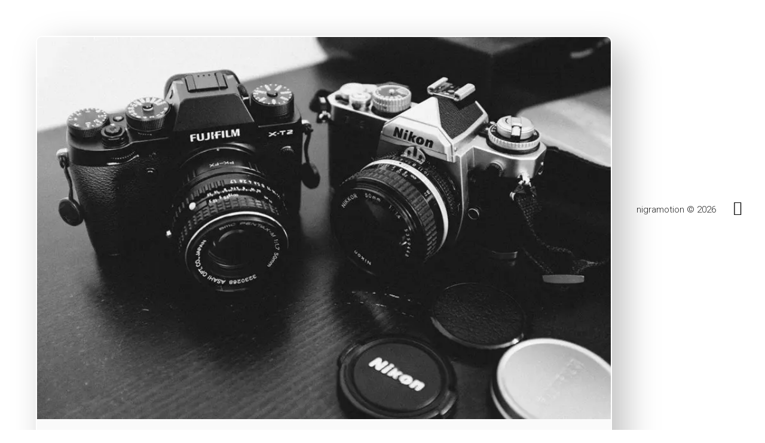

--- FILE ---
content_type: text/html; charset=UTF-8
request_url: https://nigramotion.tw/tag/pentax-m-50mm-f1-7/
body_size: 7850
content:


<!doctype html>
<html lang="zh-TW" class="no-js">
	<head>
		<meta charset="UTF-8">
        <meta name="viewport" content="width=device-width, initial-scale=1, minimum-scale=1, maximum-scale=1" />
		<meta name="description" content="未來是無限透光的極致！">
        <link rel="pingback" href="https://nigramotion.tw/xmlrpc.php" />		
		<meta name='robots' content='index, follow, max-image-preview:large, max-snippet:-1, max-video-preview:-1' />

	<!-- This site is optimized with the Yoast SEO plugin v26.8 - https://yoast.com/product/yoast-seo-wordpress/ -->
	<title>Pentax M 50mm f1.7 彙整 - nigramotion | 未來由此去</title>
	<link rel="canonical" href="https://nigramotion.tw/tag/pentax-m-50mm-f1-7/" />
	<link rel="next" href="https://nigramotion.tw/tag/pentax-m-50mm-f1-7/page/2/" />
	<meta property="og:locale" content="zh_TW" />
	<meta property="og:type" content="article" />
	<meta property="og:title" content="Pentax M 50mm f1.7 彙整 - nigramotion | 未來由此去" />
	<meta property="og:url" content="https://nigramotion.tw/tag/pentax-m-50mm-f1-7/" />
	<meta property="og:site_name" content="nigramotion | 未來由此去" />
	<meta name="twitter:card" content="summary_large_image" />
	<script type="application/ld+json" class="yoast-schema-graph">{"@context":"https://schema.org","@graph":[{"@type":"CollectionPage","@id":"https://nigramotion.tw/tag/pentax-m-50mm-f1-7/","url":"https://nigramotion.tw/tag/pentax-m-50mm-f1-7/","name":"Pentax M 50mm f1.7 彙整 - nigramotion | 未來由此去","isPartOf":{"@id":"https://nigramotion.tw/#website"},"primaryImageOfPage":{"@id":"https://nigramotion.tw/tag/pentax-m-50mm-f1-7/#primaryimage"},"image":{"@id":"https://nigramotion.tw/tag/pentax-m-50mm-f1-7/#primaryimage"},"thumbnailUrl":"https://nigramotion.tw/wp-content/uploads/2017/11/20171122.jpg","breadcrumb":{"@id":"https://nigramotion.tw/tag/pentax-m-50mm-f1-7/#breadcrumb"},"inLanguage":"zh-TW"},{"@type":"ImageObject","inLanguage":"zh-TW","@id":"https://nigramotion.tw/tag/pentax-m-50mm-f1-7/#primaryimage","url":"https://nigramotion.tw/wp-content/uploads/2017/11/20171122.jpg","contentUrl":"https://nigramotion.tw/wp-content/uploads/2017/11/20171122.jpg","width":1280,"height":853},{"@type":"BreadcrumbList","@id":"https://nigramotion.tw/tag/pentax-m-50mm-f1-7/#breadcrumb","itemListElement":[{"@type":"ListItem","position":1,"name":"首頁","item":"https://nigramotion.tw/"},{"@type":"ListItem","position":2,"name":"Pentax M 50mm f1.7"}]},{"@type":"WebSite","@id":"https://nigramotion.tw/#website","url":"https://nigramotion.tw/","name":"nigramotion | 未來由此去","description":"未來是無限透光的極致！","publisher":{"@id":"https://nigramotion.tw/#/schema/person/1b2c85dd1d21c6a9fda0474b7a756ddf"},"potentialAction":[{"@type":"SearchAction","target":{"@type":"EntryPoint","urlTemplate":"https://nigramotion.tw/?s={search_term_string}"},"query-input":{"@type":"PropertyValueSpecification","valueRequired":true,"valueName":"search_term_string"}}],"inLanguage":"zh-TW"},{"@type":["Person","Organization"],"@id":"https://nigramotion.tw/#/schema/person/1b2c85dd1d21c6a9fda0474b7a756ddf","name":"nigramotion","image":{"@type":"ImageObject","inLanguage":"zh-TW","@id":"https://nigramotion.tw/#/schema/person/image/","url":"https://nigramotion.tw/wp-content/uploads/2024/11/nigramotion150.png","contentUrl":"https://nigramotion.tw/wp-content/uploads/2024/11/nigramotion150.png","width":150,"height":150,"caption":"nigramotion"},"logo":{"@id":"https://nigramotion.tw/#/schema/person/image/"}}]}</script>
	<!-- / Yoast SEO plugin. -->


<link rel='dns-prefetch' href='//www.googletagmanager.com' />
<link rel='dns-prefetch' href='//fonts.googleapis.com' />
<link rel="alternate" type="application/rss+xml" title="訂閱《nigramotion | 未來由此去》&raquo; 資訊提供" href="https://nigramotion.tw/feed/" />
<link rel="alternate" type="application/rss+xml" title="訂閱《nigramotion | 未來由此去》&raquo; 留言的資訊提供" href="https://nigramotion.tw/comments/feed/" />
<link rel="alternate" type="application/rss+xml" title="訂閱《nigramotion | 未來由此去》&raquo; 標籤〈Pentax M 50mm f1.7〉的資訊提供" href="https://nigramotion.tw/tag/pentax-m-50mm-f1-7/feed/" />
<style id='wp-img-auto-sizes-contain-inline-css' type='text/css'>
img:is([sizes=auto i],[sizes^="auto," i]){contain-intrinsic-size:3000px 1500px}
/*# sourceURL=wp-img-auto-sizes-contain-inline-css */
</style>

<link rel='stylesheet' id='wp-block-library-css' href='https://nigramotion.tw/wp-includes/css/dist/block-library/style.min.css' type='text/css' media='all' />
<style id='global-styles-inline-css' type='text/css'>
:root{--wp--preset--aspect-ratio--square: 1;--wp--preset--aspect-ratio--4-3: 4/3;--wp--preset--aspect-ratio--3-4: 3/4;--wp--preset--aspect-ratio--3-2: 3/2;--wp--preset--aspect-ratio--2-3: 2/3;--wp--preset--aspect-ratio--16-9: 16/9;--wp--preset--aspect-ratio--9-16: 9/16;--wp--preset--color--black: #000000;--wp--preset--color--cyan-bluish-gray: #abb8c3;--wp--preset--color--white: #ffffff;--wp--preset--color--pale-pink: #f78da7;--wp--preset--color--vivid-red: #cf2e2e;--wp--preset--color--luminous-vivid-orange: #ff6900;--wp--preset--color--luminous-vivid-amber: #fcb900;--wp--preset--color--light-green-cyan: #7bdcb5;--wp--preset--color--vivid-green-cyan: #00d084;--wp--preset--color--pale-cyan-blue: #8ed1fc;--wp--preset--color--vivid-cyan-blue: #0693e3;--wp--preset--color--vivid-purple: #9b51e0;--wp--preset--gradient--vivid-cyan-blue-to-vivid-purple: linear-gradient(135deg,rgb(6,147,227) 0%,rgb(155,81,224) 100%);--wp--preset--gradient--light-green-cyan-to-vivid-green-cyan: linear-gradient(135deg,rgb(122,220,180) 0%,rgb(0,208,130) 100%);--wp--preset--gradient--luminous-vivid-amber-to-luminous-vivid-orange: linear-gradient(135deg,rgb(252,185,0) 0%,rgb(255,105,0) 100%);--wp--preset--gradient--luminous-vivid-orange-to-vivid-red: linear-gradient(135deg,rgb(255,105,0) 0%,rgb(207,46,46) 100%);--wp--preset--gradient--very-light-gray-to-cyan-bluish-gray: linear-gradient(135deg,rgb(238,238,238) 0%,rgb(169,184,195) 100%);--wp--preset--gradient--cool-to-warm-spectrum: linear-gradient(135deg,rgb(74,234,220) 0%,rgb(151,120,209) 20%,rgb(207,42,186) 40%,rgb(238,44,130) 60%,rgb(251,105,98) 80%,rgb(254,248,76) 100%);--wp--preset--gradient--blush-light-purple: linear-gradient(135deg,rgb(255,206,236) 0%,rgb(152,150,240) 100%);--wp--preset--gradient--blush-bordeaux: linear-gradient(135deg,rgb(254,205,165) 0%,rgb(254,45,45) 50%,rgb(107,0,62) 100%);--wp--preset--gradient--luminous-dusk: linear-gradient(135deg,rgb(255,203,112) 0%,rgb(199,81,192) 50%,rgb(65,88,208) 100%);--wp--preset--gradient--pale-ocean: linear-gradient(135deg,rgb(255,245,203) 0%,rgb(182,227,212) 50%,rgb(51,167,181) 100%);--wp--preset--gradient--electric-grass: linear-gradient(135deg,rgb(202,248,128) 0%,rgb(113,206,126) 100%);--wp--preset--gradient--midnight: linear-gradient(135deg,rgb(2,3,129) 0%,rgb(40,116,252) 100%);--wp--preset--font-size--small: 13px;--wp--preset--font-size--medium: 20px;--wp--preset--font-size--large: 36px;--wp--preset--font-size--x-large: 42px;--wp--preset--spacing--20: 0.44rem;--wp--preset--spacing--30: 0.67rem;--wp--preset--spacing--40: 1rem;--wp--preset--spacing--50: 1.5rem;--wp--preset--spacing--60: 2.25rem;--wp--preset--spacing--70: 3.38rem;--wp--preset--spacing--80: 5.06rem;--wp--preset--shadow--natural: 6px 6px 9px rgba(0, 0, 0, 0.2);--wp--preset--shadow--deep: 12px 12px 50px rgba(0, 0, 0, 0.4);--wp--preset--shadow--sharp: 6px 6px 0px rgba(0, 0, 0, 0.2);--wp--preset--shadow--outlined: 6px 6px 0px -3px rgb(255, 255, 255), 6px 6px rgb(0, 0, 0);--wp--preset--shadow--crisp: 6px 6px 0px rgb(0, 0, 0);}:where(.is-layout-flex){gap: 0.5em;}:where(.is-layout-grid){gap: 0.5em;}body .is-layout-flex{display: flex;}.is-layout-flex{flex-wrap: wrap;align-items: center;}.is-layout-flex > :is(*, div){margin: 0;}body .is-layout-grid{display: grid;}.is-layout-grid > :is(*, div){margin: 0;}:where(.wp-block-columns.is-layout-flex){gap: 2em;}:where(.wp-block-columns.is-layout-grid){gap: 2em;}:where(.wp-block-post-template.is-layout-flex){gap: 1.25em;}:where(.wp-block-post-template.is-layout-grid){gap: 1.25em;}.has-black-color{color: var(--wp--preset--color--black) !important;}.has-cyan-bluish-gray-color{color: var(--wp--preset--color--cyan-bluish-gray) !important;}.has-white-color{color: var(--wp--preset--color--white) !important;}.has-pale-pink-color{color: var(--wp--preset--color--pale-pink) !important;}.has-vivid-red-color{color: var(--wp--preset--color--vivid-red) !important;}.has-luminous-vivid-orange-color{color: var(--wp--preset--color--luminous-vivid-orange) !important;}.has-luminous-vivid-amber-color{color: var(--wp--preset--color--luminous-vivid-amber) !important;}.has-light-green-cyan-color{color: var(--wp--preset--color--light-green-cyan) !important;}.has-vivid-green-cyan-color{color: var(--wp--preset--color--vivid-green-cyan) !important;}.has-pale-cyan-blue-color{color: var(--wp--preset--color--pale-cyan-blue) !important;}.has-vivid-cyan-blue-color{color: var(--wp--preset--color--vivid-cyan-blue) !important;}.has-vivid-purple-color{color: var(--wp--preset--color--vivid-purple) !important;}.has-black-background-color{background-color: var(--wp--preset--color--black) !important;}.has-cyan-bluish-gray-background-color{background-color: var(--wp--preset--color--cyan-bluish-gray) !important;}.has-white-background-color{background-color: var(--wp--preset--color--white) !important;}.has-pale-pink-background-color{background-color: var(--wp--preset--color--pale-pink) !important;}.has-vivid-red-background-color{background-color: var(--wp--preset--color--vivid-red) !important;}.has-luminous-vivid-orange-background-color{background-color: var(--wp--preset--color--luminous-vivid-orange) !important;}.has-luminous-vivid-amber-background-color{background-color: var(--wp--preset--color--luminous-vivid-amber) !important;}.has-light-green-cyan-background-color{background-color: var(--wp--preset--color--light-green-cyan) !important;}.has-vivid-green-cyan-background-color{background-color: var(--wp--preset--color--vivid-green-cyan) !important;}.has-pale-cyan-blue-background-color{background-color: var(--wp--preset--color--pale-cyan-blue) !important;}.has-vivid-cyan-blue-background-color{background-color: var(--wp--preset--color--vivid-cyan-blue) !important;}.has-vivid-purple-background-color{background-color: var(--wp--preset--color--vivid-purple) !important;}.has-black-border-color{border-color: var(--wp--preset--color--black) !important;}.has-cyan-bluish-gray-border-color{border-color: var(--wp--preset--color--cyan-bluish-gray) !important;}.has-white-border-color{border-color: var(--wp--preset--color--white) !important;}.has-pale-pink-border-color{border-color: var(--wp--preset--color--pale-pink) !important;}.has-vivid-red-border-color{border-color: var(--wp--preset--color--vivid-red) !important;}.has-luminous-vivid-orange-border-color{border-color: var(--wp--preset--color--luminous-vivid-orange) !important;}.has-luminous-vivid-amber-border-color{border-color: var(--wp--preset--color--luminous-vivid-amber) !important;}.has-light-green-cyan-border-color{border-color: var(--wp--preset--color--light-green-cyan) !important;}.has-vivid-green-cyan-border-color{border-color: var(--wp--preset--color--vivid-green-cyan) !important;}.has-pale-cyan-blue-border-color{border-color: var(--wp--preset--color--pale-cyan-blue) !important;}.has-vivid-cyan-blue-border-color{border-color: var(--wp--preset--color--vivid-cyan-blue) !important;}.has-vivid-purple-border-color{border-color: var(--wp--preset--color--vivid-purple) !important;}.has-vivid-cyan-blue-to-vivid-purple-gradient-background{background: var(--wp--preset--gradient--vivid-cyan-blue-to-vivid-purple) !important;}.has-light-green-cyan-to-vivid-green-cyan-gradient-background{background: var(--wp--preset--gradient--light-green-cyan-to-vivid-green-cyan) !important;}.has-luminous-vivid-amber-to-luminous-vivid-orange-gradient-background{background: var(--wp--preset--gradient--luminous-vivid-amber-to-luminous-vivid-orange) !important;}.has-luminous-vivid-orange-to-vivid-red-gradient-background{background: var(--wp--preset--gradient--luminous-vivid-orange-to-vivid-red) !important;}.has-very-light-gray-to-cyan-bluish-gray-gradient-background{background: var(--wp--preset--gradient--very-light-gray-to-cyan-bluish-gray) !important;}.has-cool-to-warm-spectrum-gradient-background{background: var(--wp--preset--gradient--cool-to-warm-spectrum) !important;}.has-blush-light-purple-gradient-background{background: var(--wp--preset--gradient--blush-light-purple) !important;}.has-blush-bordeaux-gradient-background{background: var(--wp--preset--gradient--blush-bordeaux) !important;}.has-luminous-dusk-gradient-background{background: var(--wp--preset--gradient--luminous-dusk) !important;}.has-pale-ocean-gradient-background{background: var(--wp--preset--gradient--pale-ocean) !important;}.has-electric-grass-gradient-background{background: var(--wp--preset--gradient--electric-grass) !important;}.has-midnight-gradient-background{background: var(--wp--preset--gradient--midnight) !important;}.has-small-font-size{font-size: var(--wp--preset--font-size--small) !important;}.has-medium-font-size{font-size: var(--wp--preset--font-size--medium) !important;}.has-large-font-size{font-size: var(--wp--preset--font-size--large) !important;}.has-x-large-font-size{font-size: var(--wp--preset--font-size--x-large) !important;}
/*# sourceURL=global-styles-inline-css */
</style>

<style id='classic-theme-styles-inline-css' type='text/css'>
/*! This file is auto-generated */
.wp-block-button__link{color:#fff;background-color:#32373c;border-radius:9999px;box-shadow:none;text-decoration:none;padding:calc(.667em + 2px) calc(1.333em + 2px);font-size:1.125em}.wp-block-file__button{background:#32373c;color:#fff;text-decoration:none}
/*# sourceURL=/wp-includes/css/classic-themes.min.css */
</style>
<link rel='stylesheet' id='assets-css' href='https://nigramotion.tw/wp-content/themes/samanta/assets/css/assets.css' type='text/css' media='all' />
<link rel='stylesheet' id='styles-css' href='https://nigramotion.tw/wp-content/themes/samanta/assets/css/styles.css' type='text/css' media='all' />
<link rel='stylesheet' id='wp-css' href='https://nigramotion.tw/wp-content/themes/samanta/assets/css/wp.css' type='text/css' media='all' />
<link rel='stylesheet' id='google-fonts-css' href='https://fonts.googleapis.com/css?family=Roboto%3A400%2C500%2C700%7CLora%3A400i%2C700i' type='text/css' media='all' />
<link rel='stylesheet' id='wp-pagenavi-css' href='https://nigramotion.tw/wp-content/plugins/wp-pagenavi/pagenavi-css.css' type='text/css' media='all' />
<script type="text/javascript" src="https://nigramotion.tw/wp-includes/js/jquery/jquery.min.js" id="jquery-core-js"></script>
<script type="text/javascript" src="https://nigramotion.tw/wp-includes/js/jquery/jquery-migrate.min.js" id="jquery-migrate-js"></script>

<!-- Google tag (gtag.js) snippet added by Site Kit -->
<!-- Google Analytics snippet added by Site Kit -->
<script type="text/javascript" src="https://www.googletagmanager.com/gtag/js?id=G-KMLSPM31XQ" id="google_gtagjs-js" async></script>
<script type="text/javascript" id="google_gtagjs-js-after">
/* <![CDATA[ */
window.dataLayer = window.dataLayer || [];function gtag(){dataLayer.push(arguments);}
gtag("set","linker",{"domains":["nigramotion.tw"]});
gtag("js", new Date());
gtag("set", "developer_id.dZTNiMT", true);
gtag("config", "G-KMLSPM31XQ");
//# sourceURL=google_gtagjs-js-after
/* ]]> */
</script>
<link rel="https://api.w.org/" href="https://nigramotion.tw/wp-json/" /><link rel="alternate" title="JSON" type="application/json" href="https://nigramotion.tw/wp-json/wp/v2/tags/40" /><link rel="EditURI" type="application/rsd+xml" title="RSD" href="https://nigramotion.tw/xmlrpc.php?rsd" />
<meta name="generator" content="Site Kit by Google 1.170.0" /><style>
	input[type="submit"], input[type="reset"], input[type="button"],.btn{
		background-color: #e0e0e0;
  border-radius: 50px;
  box-shadow: inset 4px 4px 10px #bcbcbc, inset -4px -4px 10px #ffffff;
  color: #4d4d4d;
  cursor: pointer;
  font-size: 15px;
  padding: 5px 40px;
  transition: all 2s ease-in-out;
  border: 2px solid rgb(206, 206, 206);
		height: auto;
	}
	input[type="submit"]:hover, input[type="reset"]:hover, input[type="button"]:hover, .btn:hover{
		 box-shadow: inset 2px 2px 5px #bcbcbc, inset -2px -2px 5px #ffffff, 2px 2px 5px #bcbcbc, -2px -2px 5px #ffffff;
		 transition: all 2s ease-in-out;
	}
	 
	.wp-pagenavi{margin: 80px 0!important;}
	.wp-pagenavi span.current{
		background-color: #fff;
border-radius: 25px;
box-shadow: inset 2px 2px 5px #bcbcbc, inset -5px -5px 30px #ffffff, 2px 2px 5px #bcbcbc, -15px -15px 30px #ffffff;
color: #000;
cursor: pointer;
font-size: 18px;
transition: all 1s ease-in-out;
border: 2px solid rgb(206, 206, 206);
}
	.wp-pagenavi a, .wp-pagenavi span{
		background-color: #e0e0e0!important;
border-radius: 25px!important;
box-shadow: inset 4px 4px 10px #bcbcbc, inset -4px -4px 10px #ffffff;
color: #666;
cursor: pointer;
font-size: 18px;
transition: all 1s ease-in-out;
border: 2px solid rgb(206, 206, 206);
	 
}
	.wp-pagenavi a:hover {
  box-shadow: inset 2px 2px 5px #bcbcbc, inset -5px -5px 30px #ffffff, 2px 2px 5px #bcbcbc, -15px -15px 30px #ffffff;
		border: 2px solid rgb(206, 206, 206);
	 transition: all 1s ease-in-out;
}

.wp-pagenavi a:focus {
  outline: none;
 box-shadow: inset 2px 2px 5px #bcbcbc, inset -5px -5px 30px #ffffff, 2px 2px 5px #bcbcbc, -15px -15px 30px #ffffff;
}
	.grid-item, .side-left .list-item{background: #e0e0e0;box-shadow:  20px 20px 60px #bebebe,-20px -20px 60px #ffffff;}
	p {
		line-height: 2;
		font-size:17px;
		
	}
	.page section h1{
		font-size: 1em;
letter-spacing: 0.1em;
top: 50%;
		margin-top: -1vw;
position: absolute;
	}
	.page-id-2127 section h1{
		font-size: 36px;
letter-spacing: 0;
top: auto;
		margin-top: 0;
position: relative;
	}
	p:not(:last-child){
		margin-bottom:30px!important;
	}
	p a{
		color:#8b7158;
		 
		text-decoration: underline;
        text-decoration-style: dotted;
	}
	h3:not(:last-child){
		margin-bottom:20px!important;
	}
	.grid,.side-left .list-item {max-width: 1280px;margin: 0 auto;}
	.post-content{width:100%;max-width:1920px;}
	.post-content p img{width:100%;max-width:1920px;}
	.home .google-auto-placed{max-height:400px!important;overflow: hidden;}
	.single .google-auto-placed{max-width: 1280px;margin: 0 auto 30px!important;}
	.single .post-image a img{border-bottom: 2px solid #ffffff!important;}
	iframe{width:100%;height:60vh;}
	.menubtn{
		padding-right: 0;
	}
	.menubtn .fa{
		font-size:24px;
	}
	@media (max-width: 900px){
		.grid-item, .side-left .list-item{box-shadow: 10px 10px 30px #bebebe,-10px -10px 30px #ffffff;}
		.menubtn{
		 
margin-right: 30px;
	}
		.menubtn .fa{
		font-size:18px;
	}
		.menu li a{
			font-size: 0.8em!important;
			padding-bottom: 1px!important;
		}
		.page section h1{top:50%;}
		h3{font-size: 1.3em;}
		.side-left .list-item:not(:last-child){margin-bottom: 30px!important;}
		 
	}
</style>
<link rel="icon" href="https://nigramotion.tw/wp-content/uploads/2024/11/cropped-nigramotion-3-32x32.png" sizes="32x32" />
<link rel="icon" href="https://nigramotion.tw/wp-content/uploads/2024/11/cropped-nigramotion-3-192x192.png" sizes="192x192" />
<link rel="apple-touch-icon" href="https://nigramotion.tw/wp-content/uploads/2024/11/cropped-nigramotion-3-180x180.png" />
<meta name="msapplication-TileImage" content="https://nigramotion.tw/wp-content/uploads/2024/11/cropped-nigramotion-3-270x270.png" />
		
		<link href="https://fonts.googleapis.com/css2?family=Noto+Sans+TC:wght@300;400;700&family=Roboto:wght@300;400;700&display=swap" rel="stylesheet">			 	<script src="https://nigramotion.tw/wp-content/themes/samanta/js/superscript.js"></script>		 
	    <script src="https://cdn.jsdelivr.net/npm/jquery@3.5.1/dist/jquery.min.js"></script> 
		<link rel="stylesheet" href="https://nigramotion.tw/wp-content/themes/samanta/js/jquery.fancybox.min.css" />
		<script src="https://nigramotion.tw/wp-content/themes/samanta/js/jquery.fancybox.min.js"></script>
		 		<link rel="stylesheet" type="text/css" media="all" href="https://nigramotion.tw/wp-content/themes/samanta/nigramotion.css" />		 	<!-- Global site tag (gtag.js) - Google Analytics -->
     <script async src="https://www.googletagmanager.com/gtag/js?id=UA-887797-13"></script>
     <script>
       window.dataLayer = window.dataLayer || [];
       function gtag(){dataLayer.push(arguments);}
       gtag('js', new Date());
     
       gtag('config', 'UA-887797-13');
     </script>
     <!-- Global site tag (gtag.js) - Google Analytics -->
<script async src="https://www.googletagmanager.com/gtag/js?id=G-KMLSPM31XQ"></script>
<script>
  window.dataLayer = window.dataLayer || [];
  function gtag(){dataLayer.push(arguments);}
  gtag('js', new Date());

  gtag('config', 'G-KMLSPM31XQ');
</script>
    
	</head>

<body class="archive tag tag-pentax-m-50mm-f1-7 tag-40 wp-custom-logo wp-theme-samanta">

<div class="menucover">
<div id="supercopyright">nigramotion © 2026</div>
<div class="menu-topmenu-container"><ul id="menu-topmenu" class="menu"><li id="menu-item-2722" class="menu-item menu-item-type-taxonomy menu-item-object-category menu-item-2722"><a href="https://nigramotion.tw/category/photo/">攝 影 慾 snap</a></li>
<li id="menu-item-2725" class="menu-item menu-item-type-taxonomy menu-item-object-category menu-item-2725"><a href="https://nigramotion.tw/category/design/">搞 設 計 design</a></li>
<li id="menu-item-2724" class="menu-item menu-item-type-taxonomy menu-item-object-category menu-item-2724"><a href="https://nigramotion.tw/category/game-play/">遊 藝 趣 play</a></li>
<li id="menu-item-2727" class="menu-item menu-item-type-taxonomy menu-item-object-category menu-item-2727"><a href="https://nigramotion.tw/category/media/">影 音 樂 media</a></li>
<li id="menu-item-2728" class="menu-item menu-item-type-taxonomy menu-item-object-category menu-item-2728"><a href="https://nigramotion.tw/category/read/">閱 讀 癮 read</a></li>
<li id="menu-item-2729" class="menu-item menu-item-type-taxonomy menu-item-object-category menu-item-2729"><a href="https://nigramotion.tw/category/collect/">私 玩 物 collect</a></li>
<li id="menu-item-5194" class="menu-item menu-item-type-taxonomy menu-item-object-category menu-item-5194"><a href="https://nigramotion.tw/category/festival/">音 樂 祭 FujiRock</a></li>
<li id="menu-item-2723" class="menu-item menu-item-type-taxonomy menu-item-object-category menu-item-2723"><a href="https://nigramotion.tw/category/txt/">純 文 字 text</a></li>
<li id="menu-item-3941" class="menu-item menu-item-type-taxonomy menu-item-object-category menu-item-3941"><a href="https://nigramotion.tw/category/tokyo/">東 京 行 tokyo</a></li>
<li id="menu-item-4469" class="menu-item menu-item-type-post_type menu-item-object-page menu-item-4469"><a href="https://nigramotion.tw/%e4%ba%ac%e9%83%bd-kyoto/">京 都 Kyoto</a></li>
<li id="menu-item-4547" class="menu-item menu-item-type-post_type menu-item-object-page menu-item-4547"><a href="https://nigramotion.tw/%e6%b2%96%e7%b9%a9%e7%86%b1-okinawa-atui/">沖繩熱 okinawa atui</a></li>
<li id="menu-item-4423" class="menu-item menu-item-type-post_type menu-item-object-page menu-item-4423"><a href="https://nigramotion.tw/wien-for-one-kiss/">維 也 納  one kiss</a></li>
<li id="menu-item-4914" class="menu-item menu-item-type-post_type menu-item-object-page menu-item-4914"><a href="https://nigramotion.tw/%e6%9d%b1%e4%ba%ac%e8%a6%96%e7%95%8ctokyo-vision/">東京視界 Tokyo Vision</a></li>
<li id="menu-item-5855" class="menu-item menu-item-type-post_type menu-item-object-page menu-item-5855"><a href="https://nigramotion.tw/teamlab-borderless-%e7%84%a1%e7%95%8c/">無界 teamlab borderless</a></li>
<li id="menu-item-7407" class="menu-item menu-item-type-post_type menu-item-object-page menu-item-7407"><a href="https://nigramotion.tw/%e7%80%ac%e6%88%b8%e5%86%85%e6%b5%b7-beautiful-silent/">瀬戸内海 Beautiful Silent</a></li>
<li id="menu-item-9143" class="menu-item menu-item-type-post_type menu-item-object-page menu-item-9143"><a href="https://nigramotion.tw/%e8%87%aa%e9%81%b8%e9%9b%86/">自選集 Selected</a></li>
<li id="menu-item-9300" class="menu-item menu-item-type-post_type menu-item-object-page menu-item-9300"><a href="https://nigramotion.tw/%e6%95%a3%e6%ad%a5%e5%af%ab%e7%9c%9f-street-stroll/">散步寫真  Street Stroll</a></li>
<li id="menu-item-9447" class="menu-item menu-item-type-post_type menu-item-object-page menu-item-9447"><a href="https://nigramotion.tw/%e5%85%89%e6%b5%ae%e6%b8%b8-light-flow/">光浮游 Light Flow</a></li>
<li id="menu-item-2776" class="menu-item menu-item-type-taxonomy menu-item-object-category menu-item-2776"><a href="https://nigramotion.tw/category/portfolio/">作 品 集 portfolio</a></li>
<li id="menu-item-2136" class="menu-item menu-item-type-post_type menu-item-object-page menu-item-2136"><a href="https://nigramotion.tw/%e9%97%9c%e6%96%bc-%e6%88%91-about-me/">關   於   我 info</a></li>
</ul></div>	
</div>
<div id="main">
<div id="main-content">

<div class="side-right">
    <div class="va">
    	<div class="vc">
    		<div class="logo">
                                    <a href="https://nigramotion.tw/" class="">nigramotion © 2026 </a>
                				<div id="superbtn"><div id="st-trigger-effects">
 <button class="menubtn"><i class="fa fa-bars"></i></button>
</div></div>
    		</div>
             	
            
    		<footer class="footer">
                
    			<p class="copy"></p>
    		</footer>
    	</div>
    </div>
</div>



<div class="side-left">
<!-- loop -->
 

        <!-- article -->
       <div id="post-5354" class="post list-item sblock post-5354 type-post status-publish format-standard has-post-thumbnail hentry category-photo category-collect tag-fujifilm-x-t2 tag-nikkor50mmf1-4 tag-nikon-fm3a tag-pentax-m-50mm-f1-7">
                    	<div class="post-image">
        		<a href="https://nigramotion.tw/fujifilm-x-t2-%e6%a9%9f%e6%a2%b0%e5%8d%b0%e8%b1%a1/" class="">					   					         <img width="900" height="600" src="https://nigramotion.tw/wp-content/uploads/2017/11/20171122.jpg" class="attachment-large size-large wp-post-image" alt="" decoding="async" fetchpriority="high" srcset="https://nigramotion.tw/wp-content/uploads/2017/11/20171122.jpg 1280w, https://nigramotion.tw/wp-content/uploads/2017/11/20171122-900x600.jpg 900w, https://nigramotion.tw/wp-content/uploads/2017/11/20171122-768x512.jpg 768w, https://nigramotion.tw/wp-content/uploads/2017/11/20171122-500x333.jpg 500w, https://nigramotion.tw/wp-content/uploads/2017/11/20171122-340x227.jpg 340w, https://nigramotion.tw/wp-content/uploads/2017/11/20171122-400x267.jpg 400w, https://nigramotion.tw/wp-content/uploads/2017/11/20171122-60x40.jpg 60w" sizes="(max-width: 900px) 100vw, 900px" /> 					    
                    
        		</a>
        	</div>			  			<div class="post-content">
        		
                				<h2 style="text-align: center;font-size: 1em;"><a href="https://nigramotion.tw/fujifilm-x-t2-%e6%a9%9f%e6%a2%b0%e5%8d%b0%e8%b1%a1/" class="">Fujifilm X-T2 機械印象</a></h2>				        		 
        	</div>
           
        	
        </div>
        <!-- /article -->

    
        <!-- article -->
       <div id="post-5182" class="post list-item sblock post-5182 type-post status-publish format-standard has-post-thumbnail hentry category-photo tag-panasonic-gm1 tag-pentax-m-50mm-f1-7 tag-26">
                    	<div class="post-image">
        		<a href="https://nigramotion.tw/panasonic-gm1pentax-m50mm/" class="">					   					         <img width="900" height="600" src="https://nigramotion.tw/wp-content/uploads/2017/07/20170722-1-1680x1120.jpg" class="attachment-large size-large wp-post-image" alt="" decoding="async" srcset="https://nigramotion.tw/wp-content/uploads/2017/07/20170722-1-1680x1120.jpg 1680w, https://nigramotion.tw/wp-content/uploads/2017/07/20170722-1-900x600.jpg 900w, https://nigramotion.tw/wp-content/uploads/2017/07/20170722-1-768x512.jpg 768w, https://nigramotion.tw/wp-content/uploads/2017/07/20170722-1-500x333.jpg 500w, https://nigramotion.tw/wp-content/uploads/2017/07/20170722-1-340x227.jpg 340w, https://nigramotion.tw/wp-content/uploads/2017/07/20170722-1-400x267.jpg 400w, https://nigramotion.tw/wp-content/uploads/2017/07/20170722-1-60x40.jpg 60w, https://nigramotion.tw/wp-content/uploads/2017/07/20170722-1.jpg 1920w" sizes="(max-width: 900px) 100vw, 900px" /> 					    
                    
        		</a>
        	</div>			  			<div class="post-content">
        		
                				<h2 style="text-align: center;font-size: 1em;"><a href="https://nigramotion.tw/panasonic-gm1pentax-m50mm/" class="">Panasonic GM1+Pentax M50mm</a></h2>				        		 
        	</div>
           
        	
        </div>
        <!-- /article -->

    
        <!-- article -->
       <div id="post-5124" class="post list-item sblock post-5124 type-post status-publish format-standard has-post-thumbnail hentry category-photo tag-pentax-k-m tag-pentax-m-50mm-f1-7">
                    	<div class="post-image">
        		<a href="https://nigramotion.tw/%e5%91%bc%e6%8b%89%e5%9c%88/" class="">					   					         <img width="900" height="603" src="https://nigramotion.tw/wp-content/uploads/2017/05/20170513-2-1660x1112.jpg" class="attachment-large size-large wp-post-image" alt="" decoding="async" srcset="https://nigramotion.tw/wp-content/uploads/2017/05/20170513-2-1660x1112.jpg 1660w, https://nigramotion.tw/wp-content/uploads/2017/05/20170513-2-820x549.jpg 820w, https://nigramotion.tw/wp-content/uploads/2017/05/20170513-2-768x514.jpg 768w, https://nigramotion.tw/wp-content/uploads/2017/05/20170513-2-500x335.jpg 500w, https://nigramotion.tw/wp-content/uploads/2017/05/20170513-2-340x228.jpg 340w, https://nigramotion.tw/wp-content/uploads/2017/05/20170513-2-400x268.jpg 400w, https://nigramotion.tw/wp-content/uploads/2017/05/20170513-2-60x40.jpg 60w, https://nigramotion.tw/wp-content/uploads/2017/05/20170513-2.jpg 1680w" sizes="(max-width: 900px) 100vw, 900px" /> 					    
                    
        		</a>
        	</div>			  			<div class="post-content">
        		
                				<h2 style="text-align: center;font-size: 1em;"><a href="https://nigramotion.tw/%e5%91%bc%e6%8b%89%e5%9c%88/" class="">呼拉圈</a></h2>				        		 
        	</div>
           
        	
        </div>
        <!-- /article -->

    
        <!-- article -->
       <div id="post-5120" class="post list-item sblock post-5120 type-post status-publish format-standard has-post-thumbnail hentry category-photo tag-pentax-k-m tag-pentax-m-50mm-f1-7">
                    	<div class="post-image">
        		<a href="https://nigramotion.tw/50mm%e7%84%a6%e6%ae%b5%e6%84%9f%e8%a6%ba/" class="">					   					         <img width="900" height="603" src="https://nigramotion.tw/wp-content/uploads/2017/05/20170513-1-1660x1112.jpg" class="attachment-large size-large wp-post-image" alt="" decoding="async" loading="lazy" srcset="https://nigramotion.tw/wp-content/uploads/2017/05/20170513-1-1660x1112.jpg 1660w, https://nigramotion.tw/wp-content/uploads/2017/05/20170513-1-820x549.jpg 820w, https://nigramotion.tw/wp-content/uploads/2017/05/20170513-1-768x514.jpg 768w, https://nigramotion.tw/wp-content/uploads/2017/05/20170513-1-500x335.jpg 500w, https://nigramotion.tw/wp-content/uploads/2017/05/20170513-1-340x228.jpg 340w, https://nigramotion.tw/wp-content/uploads/2017/05/20170513-1-400x268.jpg 400w, https://nigramotion.tw/wp-content/uploads/2017/05/20170513-1-60x40.jpg 60w, https://nigramotion.tw/wp-content/uploads/2017/05/20170513-1.jpg 1680w" sizes="auto, (max-width: 900px) 100vw, 900px" /> 					    
                    
        		</a>
        	</div>			  			<div class="post-content">
        		
                				<h2 style="text-align: center;font-size: 1em;"><a href="https://nigramotion.tw/50mm%e7%84%a6%e6%ae%b5%e6%84%9f%e8%a6%ba/" class="">50mm焦段感覺</a></h2>				        		 
        	</div>
           
        	
        </div>
        <!-- /article -->

    
        <!-- article -->
       <div id="post-5112" class="post list-item sblock post-5112 type-post status-publish format-standard has-post-thumbnail hentry category-photo tag-panasonic-gm1 tag-pentax-m-50mm-f1-7">
                    	<div class="post-image">
        		<a href="https://nigramotion.tw/%e7%be%9a%e7%be%8a/" class="">					   					         <img width="900" height="600" src="https://nigramotion.tw/wp-content/uploads/2017/05/20170510-1660x1107.jpg" class="attachment-large size-large wp-post-image" alt="" decoding="async" loading="lazy" srcset="https://nigramotion.tw/wp-content/uploads/2017/05/20170510-1660x1107.jpg 1660w, https://nigramotion.tw/wp-content/uploads/2017/05/20170510-820x547.jpg 820w, https://nigramotion.tw/wp-content/uploads/2017/05/20170510-768x512.jpg 768w, https://nigramotion.tw/wp-content/uploads/2017/05/20170510-500x333.jpg 500w, https://nigramotion.tw/wp-content/uploads/2017/05/20170510-340x227.jpg 340w, https://nigramotion.tw/wp-content/uploads/2017/05/20170510-400x267.jpg 400w, https://nigramotion.tw/wp-content/uploads/2017/05/20170510-60x40.jpg 60w, https://nigramotion.tw/wp-content/uploads/2017/05/20170510.jpg 1920w" sizes="auto, (max-width: 900px) 100vw, 900px" /> 					    
                    
        		</a>
        	</div>			  			<div class="post-content">
        		
                				<h2 style="text-align: center;font-size: 1em;"><a href="https://nigramotion.tw/%e7%be%9a%e7%be%8a/" class="">羚羊</a></h2>				        		 
        	</div>
           
        	
        </div>
        <!-- /article -->

    
        <!-- article -->
       <div id="post-4981" class="post list-item sblock post-4981 type-post status-publish format-standard has-post-thumbnail hentry category-photo tag-pentax-k-m tag-pentax-m-50mm-f1-7 tag-vsco-film">
                    	<div class="post-image">
        		<a href="https://nigramotion.tw/%e8%b2%93%e4%b9%8b%e7%9c%bc-pentax-m50mm-f1-7/" class="">					   					         <img width="900" height="603" src="https://nigramotion.tw/wp-content/uploads/2017/01/20170103.jpg" class="attachment-large size-large wp-post-image" alt="" decoding="async" loading="lazy" srcset="https://nigramotion.tw/wp-content/uploads/2017/01/20170103.jpg 1280w, https://nigramotion.tw/wp-content/uploads/2017/01/20170103-820x549.jpg 820w, https://nigramotion.tw/wp-content/uploads/2017/01/20170103-768x514.jpg 768w, https://nigramotion.tw/wp-content/uploads/2017/01/20170103-500x335.jpg 500w, https://nigramotion.tw/wp-content/uploads/2017/01/20170103-340x228.jpg 340w, https://nigramotion.tw/wp-content/uploads/2017/01/20170103-400x268.jpg 400w, https://nigramotion.tw/wp-content/uploads/2017/01/20170103-60x40.jpg 60w" sizes="auto, (max-width: 900px) 100vw, 900px" /> 					    
                    
        		</a>
        	</div>			  			<div class="post-content">
        		
                				<h2 style="text-align: center;font-size: 1em;"><a href="https://nigramotion.tw/%e8%b2%93%e4%b9%8b%e7%9c%bc-pentax-m50mm-f1-7/" class="">貓之眼-Pentax M50mm f1.7</a></h2>				        		 
        	</div>
           
        	
        </div>
        <!-- /article -->

    
        <!-- article -->
       <div id="post-4831" class="post list-item sblock post-4831 type-post status-publish format-standard has-post-thumbnail hentry category-photo tag-pentax-k-m tag-pentax-m-50mm-f1-7">
                    	<div class="post-image">
        		<a href="https://nigramotion.tw/pentax%e8%80%81%e9%8f%a1%e6%ad%b7%e4%b9%85%e5%bd%8c%e6%96%b0/" class="">					   					         <img width="900" height="900" src="https://nigramotion.tw/wp-content/uploads/2016/12/20161205.jpg" class="attachment-large size-large wp-post-image" alt="" decoding="async" loading="lazy" srcset="https://nigramotion.tw/wp-content/uploads/2016/12/20161205.jpg 1280w, https://nigramotion.tw/wp-content/uploads/2016/12/20161205-150x150.jpg 150w, https://nigramotion.tw/wp-content/uploads/2016/12/20161205-820x820.jpg 820w, https://nigramotion.tw/wp-content/uploads/2016/12/20161205-768x768.jpg 768w, https://nigramotion.tw/wp-content/uploads/2016/12/20161205-500x500.jpg 500w, https://nigramotion.tw/wp-content/uploads/2016/12/20161205-340x340.jpg 340w, https://nigramotion.tw/wp-content/uploads/2016/12/20161205-160x160.jpg 160w, https://nigramotion.tw/wp-content/uploads/2016/12/20161205-400x400.jpg 400w, https://nigramotion.tw/wp-content/uploads/2016/12/20161205-60x60.jpg 60w" sizes="auto, (max-width: 900px) 100vw, 900px" /> 					    
                    
        		</a>
        	</div>			  			<div class="post-content">
        		
                				<h2 style="text-align: center;font-size: 1em;"><a href="https://nigramotion.tw/pentax%e8%80%81%e9%8f%a1%e6%ad%b7%e4%b9%85%e5%bd%8c%e6%96%b0/" class="">Pentax老鏡歷久彌新</a></h2>				        		 
        	</div>
           
        	
        </div>
        <!-- /article -->

    
        <!-- article -->
       <div id="post-4633" class="post list-item sblock post-4633 type-post status-publish format-standard has-post-thumbnail hentry category-photo tag-pentax-k-m tag-pentax-m-50mm-f1-7">
                    	<div class="post-image">
        		<a href="https://nigramotion.tw/%e5%a4%a9%e6%af%8d-%e6%ab%bb%e8%8a%b1-%e4%bb%bf%e5%93%b2%e5%ad%b8%e4%b9%8b%e9%81%93/" class="">					   					         <img width="900" height="600" src="https://nigramotion.tw/wp-content/uploads/2016/03/20160327-1.jpg" class="attachment-large size-large wp-post-image" alt="" decoding="async" loading="lazy" srcset="https://nigramotion.tw/wp-content/uploads/2016/03/20160327-1.jpg 900w, https://nigramotion.tw/wp-content/uploads/2016/03/20160327-1-820x547.jpg 820w, https://nigramotion.tw/wp-content/uploads/2016/03/20160327-1-768x512.jpg 768w, https://nigramotion.tw/wp-content/uploads/2016/03/20160327-1-500x333.jpg 500w, https://nigramotion.tw/wp-content/uploads/2016/03/20160327-1-340x227.jpg 340w, https://nigramotion.tw/wp-content/uploads/2016/03/20160327-1-400x267.jpg 400w, https://nigramotion.tw/wp-content/uploads/2016/03/20160327-1-60x40.jpg 60w" sizes="auto, (max-width: 900px) 100vw, 900px" /> 					    
                    
        		</a>
        	</div>			  			<div class="post-content">
        		
                				<h2 style="text-align: center;font-size: 1em;"><a href="https://nigramotion.tw/%e5%a4%a9%e6%af%8d-%e6%ab%bb%e8%8a%b1-%e4%bb%bf%e5%93%b2%e5%ad%b8%e4%b9%8b%e9%81%93/" class="">天母 櫻花 仿哲學之道</a></h2>				        		 
        	</div>
           
        	
        </div>
        <!-- /article -->

    
        <!-- article -->
       <div id="post-4151" class="post list-item sblock post-4151 type-post status-publish format-standard has-post-thumbnail hentry category-photo tag-panasonic-gm1 tag-pentax-m-50mm-f1-7 tag-vsco-film">
                    	<div class="post-image">
        		<a href="https://nigramotion.tw/%e7%8e%a9%e6%b2%99/" class="">					   					         <img width="900" height="600" src="https://nigramotion.tw/wp-content/uploads/2015/01/20150130-5.jpg" class="attachment-large size-large wp-post-image" alt="" decoding="async" loading="lazy" srcset="https://nigramotion.tw/wp-content/uploads/2015/01/20150130-5.jpg 900w, https://nigramotion.tw/wp-content/uploads/2015/01/20150130-5-820x547.jpg 820w, https://nigramotion.tw/wp-content/uploads/2015/01/20150130-5-500x333.jpg 500w, https://nigramotion.tw/wp-content/uploads/2015/01/20150130-5-340x227.jpg 340w, https://nigramotion.tw/wp-content/uploads/2015/01/20150130-5-400x267.jpg 400w, https://nigramotion.tw/wp-content/uploads/2015/01/20150130-5-60x40.jpg 60w" sizes="auto, (max-width: 900px) 100vw, 900px" /> 					    
                    
        		</a>
        	</div>			  			<div class="post-content">
        		
                				<h2 style="text-align: center;font-size: 1em;"><a href="https://nigramotion.tw/%e7%8e%a9%e6%b2%99/" class="">玩沙</a></h2>				        		 
        	</div>
           
        	
        </div>
        <!-- /article -->

     <!-- /loop -->

<!-- navigation -->


<div class="post-nav clearfix">	<div class='wp-pagenavi' role='navigation'>
<span class='pages'>1/3</span><span aria-current='page' class='current'>1</span><a class="page larger" title="第 2 頁" href="https://nigramotion.tw/tag/pentax-m-50mm-f1-7/page/2/">2</a><a class="page larger" title="第 3 頁" href="https://nigramotion.tw/tag/pentax-m-50mm-f1-7/page/3/">3</a><a class="nextpostslink" rel="next" aria-label="下一頁" href="https://nigramotion.tw/tag/pentax-m-50mm-f1-7/page/2/">»</a>
</div>	
     
</div>

<!-- /navigation -->


</div>

</div>
</div>

<script type="speculationrules">
{"prefetch":[{"source":"document","where":{"and":[{"href_matches":"/*"},{"not":{"href_matches":["/wp-*.php","/wp-admin/*","/wp-content/uploads/*","/wp-content/*","/wp-content/plugins/*","/wp-content/themes/samanta/*","/*\\?(.+)"]}},{"not":{"selector_matches":"a[rel~=\"nofollow\"]"}},{"not":{"selector_matches":".no-prefetch, .no-prefetch a"}}]},"eagerness":"conservative"}]}
</script>
<script type="text/javascript" src="https://nigramotion.tw/wp-content/themes/samanta/assets/js/plugins.js" id="plugins-js"></script>
<script type="text/javascript" src="https://nigramotion.tw/wp-content/themes/samanta/assets/js/scripts.js" id="scripts-js"></script>
<script type="text/javascript" src="https://nigramotion.tw/wp-content/plugins/page-links-to/dist/new-tab.js" id="page-links-to-js"></script>

</body>
</html>


<!-- Page cached by LiteSpeed Cache 7.7 on 2026-01-23 12:49:34 -->

--- FILE ---
content_type: text/css
request_url: https://nigramotion.tw/wp-content/themes/samanta/assets/css/styles.css
body_size: 2974
content:
/** ==================================================

Template Name: Samanta
Autor: layerz
Autor URI: https://themeforest.net/user/layerz


[TABLE OF CONTENTS]

01. COMMONS
02. BUTTONS
03. FORMS
02. SLIDERS
03. SHOWCASE
04. PROJECTS
06. BLOG
05. PAGES

================================================== **/
/** 01. COMMONS
================================================== **/
*,
*::before,
*::after {
  margin: 0;
  padding: 0;
  outline: 0;
  border: 0;
  vertical-align: baseline;
  box-sizing: border-box;
}
body {
  font-family: 'Roboto';
  font-size: 15px;
  color: #222222;
  line-height: 1.7;
  overflow-y: scroll;
  overflow-x: hidden;
  background: #ffffff;
}
@media (max-width: 800px) {
  body {
    font-size: 13px;
  }
}
h1,
h2,
h3,
h4,
h5,
h6 {
  font-weight: normal;
  font-style: normal;
  color: #222222;
}
h1:not(:last-child),
h2:not(:last-child),
h3:not(:last-child),
h4:not(:last-child),
h5:not(:last-child),
h6:not(:last-child) {
  margin-bottom: 25px;
}
h1 {
  font-size: 36px;
}
h2 {
  font-size: 32px;
}
h3 {
  font-size: 28px;
}
h4 {
  font-size: 24px;
}
h5 {
  font-size: 22px;
}
h6 {
  font-size: 18px;
}
p:not(:last-child) {
  margin-bottom: 25px;
}
p.lead {
  font-size: 19px;
  color: #222222;
}
@media (max-width: 800px) {
  p {
    font-size: inherit;
  }
}
b,
strong {
  font-weight: bold;
}
small {
  font-size: 80%;
}
i,
em {
  font-family: 'Lora';
}
sub,
sup {
  font-size: 75%;
  line-height: 0;
  position: relative;
  vertical-align: baseline;
}
sup {
  top: -0.5em;
}
sub {
  bottom: -0.25em;
}
a {
  text-decoration: none;
  color: inherit;
  cursor: pointer;
}
a.link {
  color: #222222;
  white-space: nowrap;
  position: relative;
  -webkit-transition: all 0.3s ease;
  -moz-transition: all 0.3s ease;
  -ms-transition: all 0.3s ease;
  -o-transition: all 0.3s ease;
  transition: all 0.3s ease;
}
a.link::after {
  content: '';
  width: 100%;
  height: 2px;
  position: absolute;
  bottom: -4px;
  left: 0;
  background: #cccccc;
}
a.link::before {
  content: '';
  width: 0;
  height: 2px;
  position: absolute;
  bottom: -4px;
  left: 100%;
  z-index: 2;
  background: #222222;
  -webkit-transition: all 0.3s ease;
  -moz-transition: all 0.3s ease;
  -ms-transition: all 0.3s ease;
  -o-transition: all 0.3s ease;
  transition: all 0.3s ease;
}
a.link:hover::before {
  width: 100%;
  left: 0;
  -webkit-transition: width 0.3s ease;
  -moz-transition: width 0.3s ease;
  -ms-transition: width 0.3s ease;
  -o-transition: width 0.3s ease;
  transition: width 0.3s ease;
}

img,
video {
  max-width: 100%;
  height: auto;
  vertical-align: middle;
}
img.responsive,
video.responsive {
  display: block;
  width: 100%;
}
iframe {
  background: #222222;
}
ul,
ol {
  list-style: none;
}
blockquote {
  font-family: 'Lora';
  font-size: 20px;
  padding: 15px 25px;
  border-left: 5px solid #222222;
}
blockquote:not(:last-child) {
  margin-bottom: 25px;
}
table {
  width: 100%;
  border-collapse: collapse;
  border-spacing: 0;
}
table:not(:last-child) {
  margin-bottom: 25px;
}
.float-left {
  float: left;
}
.float-right {
  float: right;
}
.text-left {
  text-align: left;
}
.text-center {
  text-align: center;
}
.text-right {
  text-align: right;
}
.pt-50 {
  padding-top: 50px;
}
.pt-100 {
  padding-top: 100px;
}
.pt-150 {
  padding-top: 150px;
}
.pb-50 {
  padding-bottom: 50px;
}
.pb-100 {
  padding-bottom: 100px;
}
.pb-150 {
  padding-bottom: 150px;
}
div[class*="gap-"] {
  display: block;
}
.gap-25 {
  height: 25px;
}
.gap-50 {
  height: 50px;
}
.gap-100 {
  height: 100px;
}
.va {
  width: 100%;
  height: 100%;
  display: table;
  position: relative;
}
.va .vc {
  display: table-cell;
  vertical-align: middle;
}
.light-content {
  color: #cccccc;
}
.light-content h1,
.light-content h2,
.light-content h3,
.light-content h4,
.light-content h5,
.light-content h6,
.light-content p.lead,
.light-content a.link,
.light-content .work-item-title,
.light-content .work-item-cat {
  color: #ffffff !important;
}
.light-content a.link::after {
  background: #666666;
}
.light-content a.link::before {
  background: #ffffff;
}
.fade {
  width: 100%;
  height: 100%;
  position: fixed;
  top: 0;
  left: 0;
  z-index: 9999;
  background: #222222;
  -webkit-transition: all 0.5s cubic-bezier(0.6, 0, 0.3, 1);
  -moz-transition: all 0.5s cubic-bezier(0.6, 0, 0.3, 1);
  -ms-transition: all 0.5s cubic-bezier(0.6, 0, 0.3, 1);
  -o-transition: all 0.5s cubic-bezier(0.6, 0, 0.3, 1);
  transition: all 0.5s cubic-bezier(0.6, 0, 0.3, 1);
}
.fade.hide {
  width: 0;
}
.reveal {
  position: relative;
  top: 50px;
  opacity: 0;
  -webkit-transition: all 0.5s cubic-bezier(0.6, 0, 0.3, 1);
  -moz-transition: all 0.5s cubic-bezier(0.6, 0, 0.3, 1);
  -ms-transition: all 0.5s cubic-bezier(0.6, 0, 0.3, 1);
  -o-transition: all 0.5s cubic-bezier(0.6, 0, 0.3, 1);
  transition: all 0.5s cubic-bezier(0.6, 0, 0.3, 1);
}
.reveal.reveal-in {
  top: 0;
  opacity: 1;
}
/** 02. BUTTONS
================================================== **/
button,
html input[type="button"],
input[type="reset"],
input[type="submit"] {
  -webkit-appearance: button;
  cursor: pointer;
}
button[disabled],
html input[disabled] {
  cursor: default;
}
input[type="submit"],
input[type="reset"],
input[type="button"],
button,
.btn {
  display: inline-block;
  position: relative;
  height: 40px;
  line-height: 40px;
  text-transform: uppercase;
  font-family: 'Roboto';
  font-size: 12px;
  color: #ffffff;
  padding: 0 25px;
  background: #222222;
  border: none;
  border-radius: 2px;
}
/** 03. FORMS
================================================== **/
.form-group:not(:last-child) {
  margin-bottom: 10px;
}
input[type="email"],
input[type="number"],
input[type="search"],
input[type="text"],
input[type="tel"],
input[type="url"],
input[type="password"],
textarea,
select {
  display: block;
  min-width: 250px;
  font-family: inherit;
  font-size: 14px;
  padding: 10px;
  border: 1px solid #d9d9d9;
  background: #ffffff;
  -webkit-transition: all 0.3s ease;
  -moz-transition: all 0.3s ease;
  -ms-transition: all 0.3s ease;
  -o-transition: all 0.3s ease;
  transition: all 0.3s ease;
}
input[type="email"]:focus,
input[type="number"]:focus,
input[type="search"]:focus,
input[type="text"]:focus,
input[type="tel"]:focus,
input[type="url"]:focus,
input[type="password"]:focus,
textarea:focus,
select:focus {
  border: 1px solid #222222;
}
textarea {
  min-width: 100%;
  max-width: 100%;
  min-height: 140px;
}
input[type="search"]::-webkit-search-cancel-button,
input[type="search"]::-webkit-search-decoration {
  -webkit-appearance: none;
}
label {
  display: inline-block;
  font-size: 13px;
  cursor: pointer;
}
@media (max-width: 480px) {
  input[type="email"],
  input[type="number"],
  input[type="search"],
  input[type="text"],
  input[type="tel"],
  input[type="url"],
  input[type="password"],
  textarea,
  select {
    width: 100%;
  }
}
/** 02. SLIDERS
================================================== **/
.slider {
  position: relative;
}
.slider .owl-dots {
  width: 100%;
  height: 7px;
  position: absolute;
  right: 0;
  bottom: 4vw;
  left: 0;
  z-index: 99;
  text-align: center;
}
.slider .owl-dots .owl-dot {
  display: inline-block;
  margin: 0 5px;
  overflow: hidden;
}
.slider .owl-dots .owl-dot span {
  display: inline-block;
  width: 7px;
  height: 7px;
  border-radius: 50%;
  background: rgba(34, 34, 34, 0.3);
  border: none;
  box-shadow: none;
  margin: 0;
  -webkit-transition: all 0.3s ease;
  -moz-transition: all 0.3s ease;
  -ms-transition: all 0.3s ease;
  -o-transition: all 0.3s ease;
  transition: all 0.3s ease;
}
.slider .owl-dots .owl-dot:hover span,
.slider .owl-dots .owl-dot.active span {
  background: #222222;
}
.slider .owl-nav div {
  position: absolute;
  width: 14px;
  height: 14px;
  top: 50%;
  margin-top: -7px;
  -webkit-transform: rotate(45deg);
  -moz-transform: rotate(45deg);
  -ms-transform: rotate(45deg);
  -o-transform: rotate(45deg);
  transform: rotate(45deg);
  -webkit-transition: all 0.3s ease;
  -moz-transition: all 0.3s ease;
  -ms-transition: all 0.3s ease;
  -o-transition: all 0.3s ease;
  transition: all 0.3s ease;
}
.slider .owl-nav div.owl-prev {
  left: 4vw;
  border-bottom: 2px solid #222222;
  border-left: 2px solid #222222;
}
.slider .owl-nav div.owl-prev:hover {
  border-bottom-color: #222222;
  border-left-color: #222222;
}
.slider .owl-nav div.owl-next {
  right: 4vw;
  border-top: 2px solid #222222;
  border-right: 2px solid #222222;
}
.slider .owl-nav div.owl-next:hover {
  border-top-color: #222222;
  border-right-color: #222222;
}
.slider.outside .owl-dots {
  position: relative;
  top: 15px;
  bottom: 0;
}
.slider.shadow {
  box-shadow: 0 0 100px 1px rgba(34, 34, 34, 0.1);
}
.slider.controls-light .owl-dots .owl-dot span {
  background: rgba(255, 255, 255, 0.5);
}
.slider.controls-light .owl-dots .owl-dot:hover span,
.slider.controls-light .owl-dots .owl-dot.active span {
  background: #ffffff;
}
.slider.controls-light .owl-nav div.owl-prev {
  border-bottom-color: rgba(255, 255, 255, 0.5);
  border-left-color: rgba(255, 255, 255, 0.5);
}
.slider.controls-light .owl-nav div.owl-prev:hover {
  border-bottom-color: #ffffff;
  border-left-color: #ffffff;
}
.slider.controls-light .owl-nav div.owl-next {
  border-top-color: rgba(255, 255, 255, 0.5);
  border-right-color: rgba(255, 255, 255, 0.5);
}
.slider.controls-light .owl-nav div.owl-next:hover {
  border-top-color: #ffffff;
  border-right-color: #ffffff;
}
/** 03. SHOWCASE
================================================== **/
.side-left {
  width: 50%;
  padding: 60px 0 60px 60px;
}
.side-left .list-item {
  position: relative;
  overflow: hidden;
}
.side-left .list-item:not(:last-child) {
  margin-bottom: 60px;
}
.side-left .list-item.work-item img {
  -webkit-transition: all 0.3s cubic-bezier(0.6, 0, 0.3, 1);
  -moz-transition: all 0.3s cubic-bezier(0.6, 0, 0.3, 1);
  -ms-transition: all 0.3s cubic-bezier(0.6, 0, 0.3, 1);
  -o-transition: all 0.3s cubic-bezier(0.6, 0, 0.3, 1);
  transition: all 0.3s cubic-bezier(0.6, 0, 0.3, 1);
}
.side-left .list-item.work-item:hover img {
  -webkit-transform: scale(1.1);
  -moz-transform: scale(1.1);
  -ms-transform: scale(1.1);
  -o-transform: scale(1.1);
  transform: scale(1.1);
}
.side-left .list-item .work-item-caption {
  position: absolute;
  top: 50px;
  right: 50px;
  left: 50px;
  z-index: 1;
}
.side-left .list-item .work-item-caption .work-item-cat {
  display: block;
  height: 20px;
  margin-bottom: 5px;
  overflow: hidden;
}
.side-left .list-item .work-item-caption .work-item-cat span {
  display: block;
  font-family: 'Lora';
  font-size: 14px;
  line-height: 20px;
  position: relative;
  -webkit-transition: all 0.3s cubic-bezier(0.6, 0, 0.3, 1);
  -moz-transition: all 0.3s cubic-bezier(0.6, 0, 0.3, 1);
  -ms-transition: all 0.3s cubic-bezier(0.6, 0, 0.3, 1);
  -o-transition: all 0.3s cubic-bezier(0.6, 0, 0.3, 1);
  transition: all 0.3s cubic-bezier(0.6, 0, 0.3, 1);
}
.side-left .list-item .work-item-caption .work-item-title {
  font-size: 20px;
  font-weight: 500;
  color: #222222;
}
.side-left .list-item .work-item-arrow {
  width: 40px;
  height: 40px;
  position: absolute;
  right: 50px;
  bottom: 50px;
  border-radius: 50%;
  background: #222222;
  opacity: 0;
  visibility: hidden;
  -webkit-transform: scale(0.8);
  -moz-transform: scale(0.8);
  -ms-transform: scale(0.8);
  -o-transform: scale(0.8);
  transform: scale(0.8);
  -webkit-transition: all 0.3s cubic-bezier(0.6, 0, 0.3, 1);
  -moz-transition: all 0.3s cubic-bezier(0.6, 0, 0.3, 1);
  -ms-transition: all 0.3s cubic-bezier(0.6, 0, 0.3, 1);
  -o-transition: all 0.3s cubic-bezier(0.6, 0, 0.3, 1);
  transition: all 0.3s cubic-bezier(0.6, 0, 0.3, 1);
}
.side-left .list-item .work-item-arrow span {
  content: '';
  width: 12px;
  height: 2px;
  position: absolute;
  top: 50%;
  left: 50%;
  margin: -1px 0 0 -6px;
  background: #ffffff;
}
.side-left .list-item .work-item-arrow span::before {
  content: '';
  width: 8px;
  height: 8px;
  position: absolute;
  top: 50%;
  right: 0;
  margin-top: -4px;
  border-top: 2px solid #ffffff;
  border-right: 2px solid #ffffff;
  -webkit-transform: rotate(45deg);
  -moz-transform: rotate(45deg);
  -ms-transform: rotate(45deg);
  -o-transform: rotate(45deg);
  transform: rotate(45deg);
}
.side-left .list-item:hover .work-item-caption .work-item-cat span:nth-child(1),
.side-left .list-item:hover .work-item-caption .work-item-cat span:nth-child(2) {
  -webkit-transform: translateY(-100%);
  -moz-transform: translateY(-100%);
  -ms-transform: translateY(-100%);
  -o-transform: translateY(-100%);
  transform: translateY(-100%);
}
.side-left .list-item:hover .work-item-arrow {
  opacity: 1;
  visibility: visible;
  -webkit-transform: scale(1);
  -moz-transform: scale(1);
  -ms-transform: scale(1);
  -o-transform: scale(1);
  transform: scale(1);
}
.side-left .list-item.light-content .work-item-arrow {
  background: #ffffff;
}
.side-left .list-item.light-content .work-item-arrow span {
  background: #222222;
}
.side-left .list-item.light-content .work-item-arrow span::before {
  border-top-color: #222222;
  border-right-color: #222222;
}
.side-right {
  width: 50%;
  height: 100%;
  position: fixed;
  top: 0;
  right: 0;
  z-index: 10;
  background: #ffffff;
  padding: 10vw;
}
.side-right .logo {
  display: block;
  text-transform: uppercase;
  font-size: 18px;
  font-weight: 700;
}

.logo img {
    max-height: 150px!important;
}

.side-right .menu {
  margin: 50px 0;
  padding: 25px 0;
  border-top: 1px solid #cccccc;
  border-bottom: 1px solid #cccccc;
}
.side-right .menu li:not(:last-child) {
  margin-bottom: 5px;
}
.side-right .footer .social li {
  display: inline-block;
  position: relative;
}
.side-right .footer .social li:not(:last-child) {
  margin-right: 15px;
}
.side-right .footer .social li a {
  font-size: 14px;
  font-weight: 500;
}
.side-right .footer .copy {
  font-size: 13px;
  color: #999999;
  margin-top: 15px;
}
@media (max-width: 1024px) {
  .side-right .intro {
    font-size: 22px;
  }
}
@media (max-width: 800px) {
  .side-left {
    width: 100%;
    padding: 0 60px 60px;
  }
  .side-right {
    width: 100%;
    position: relative;
  }
  .side-right .footer .social li a {
    font-size: 13px;
  }
}
@media (max-width: 600px) {
  .side-left {
    padding: 0 15px 15px;
  }
  .side-left .list-item:not(:last-child) {
    margin-bottom: 15px;
  }
  .side-left .list-item .work-item-caption,
  .side-left .list-item .work-item-arrow {
    display: none;
  }
  .side-right {
    padding: 100px 60px;
  }
}
/** 04. PROJECTS
================================================== **/
.project-header {
  padding: 50px;
  background: #f5f5f5;
}
.project-header .project-title {
  font-size: 20px;
  font-weight: 700;
  color: #222222;
  margin-bottom: 50px;
  padding-bottom: 25px;
  border-bottom: 1px solid #d9d9d9;
}
.project-header .project-cat {
  font-family: 'Lora';
}
.project-header .project-cat span {
  font-weight: 700;
}
.project-footer {
  padding: 50px;
  background: #f5f5f5;
}
.share-project li {
  display: inline-block;
}
.share-project li:not(:last-child) {
  margin-right: 2px;
}
.share-project li.title {
  display: block;
  margin-bottom: 10px;
}
.share-project li a {
  display: block;
  width: 35px;
  height: 35px;
  line-height: 35px;
  text-align: center;
  font-size: 14px;
  color: #ffffff;
  background: #222222;
  -webkit-transition: all 0.3s ease;
  -moz-transition: all 0.3s ease;
  -ms-transition: all 0.3s ease;
  -o-transition: all 0.3s ease;
  transition: all 0.3s ease;
}
.share-project li a:hover {
  background: #3c3c3c;
}
.project-nav {
  margin-top: 50px;
  padding-top: 50px;
  border-top: 1px solid #d9d9d9;
  position: relative;
}
.project-nav::after {
  content: '';
  display: table;
  clear: both;
}
.project-nav .nav {
  width: 50%;
  float: left;
  position: relative;
}
.project-nav .nav a {
  display: block;
  font-size: 16px;
  font-weight: 500;
}
.project-nav .nav a span {
  display: block;
  font-size: 12px;
  font-weight: normal;
}
.project-nav .nav .arrow {
  width: 8px;
  height: 8px;
  position: absolute;
  top: 50%;
  margin-top: -4px;
  -webkit-transform: rotate(45deg);
  -moz-transform: rotate(45deg);
  -ms-transform: rotate(45deg);
  -o-transform: rotate(45deg);
  transform: rotate(45deg);
}
.project-nav .nav.prev a {
  padding-left: 25px;
}
.project-nav .nav.prev .arrow {
  left: 0;
  border-bottom: 2px solid #222222;
  border-left: 2px solid #222222;
}
.project-nav .nav.next {
  float: right;
}
.project-nav .nav.next a {
  text-align: right;
  padding-right: 25px;
}
.project-nav .nav.next .arrow {
  right: 0;
  border-top: 2px solid #222222;
  border-right: 2px solid #222222;
}
.project-close {
  width: 50px;
  height: 50px;
  position: fixed;
  top: 0;
  right: 0;
  z-index: 100;
  cursor: pointer;
  background: #222222;
}
.project-close::before,
.project-close::after {
  content: '';
  width: 20px;
  height: 1px;
  position: absolute;
  top: 50%;
  left: 50%;
  margin-left: -10px;
  background: #ffffff;
}
.project-close::before {
  -webkit-transform: rotate(45deg);
  -moz-transform: rotate(45deg);
  -ms-transform: rotate(45deg);
  -o-transform: rotate(45deg);
  transform: rotate(45deg);
}
.project-close::after {
  -webkit-transform: rotate(-45deg);
  -moz-transform: rotate(-45deg);
  -ms-transform: rotate(-45deg);
  -o-transform: rotate(-45deg);
  transform: rotate(-45deg);
}
@media (max-width: 500px) {
  .project-header {
    padding: 25px;
  }
  .project-header .project-title {
    font-size: 18px;
  }
  .project-footer {
    padding: 25px;
  }
  .project-nav .nav {
    width: 100%;
  }
  .project-nav .nav:not(:last-child) {
    margin-bottom: 25px;
  }
  .project-nav .nav.prev a {
    text-align: right;
  }
  .project-nav .nav.next a {
    text-align: left;
  }
  .project-close {
    width: 40px;
    height: 40px;
  }
  .project-close::before,
  .project-close::after {
    width: 16px;
    margin-left: -8px;
  }
}
/** 06. BLOG
================================================== **/
.post-content {
  padding: 50px;
  background: #f5f5f5;
}
.post-metas:before {
    display: table;
    clear: both;
    content: " ";
}

.post-metas {
  margin-top: 50px;
  padding-top: 25px;
  border-top: 1px solid #d9d9d9;
}
.post-metas span {
  display: inline-block;
  position: relative;
  font-size: 12px;
  font-weight: 500;
}
.post-metas span::after {
  display: inline-block;
  content: '-';
  margin: 0 15px;
}
.post-metas span:last-child::after {
  display: none;
}
.comments-list,
.leave-a-comment {
  padding: 50px;
  background: #f5f5f5;
}
.comments .comment:not(:last-child) {
  margin-bottom: 50px;
}
.comments .comment .comment-img {
  width: 80px;
  float: left;
}
.comments .comment .comment-img img {
  display: block;
  width: 100%;
}
.comments .comment .comment-content {
  padding-left: 100px;
}
.comments .comment .comment-content .name {
  font-weight: 500;
}
.comments .comment .comment-content .date {
  font-size: 13px;
}
.comments .comment .comment-content .desc {
  margin: 25px 0;
}
.comments .comment .comment-content a.reply {
  padding: 7px 15px;
  font-size: 13px;
  border: 1px solid #d9d9d9;
}
.comments .comments {
  padding: 50px 0 0 50px;
}
@media (max-width: 500px) {
  .post-content,
  .comments-list,
  .leave-a-comment {
    padding: 25px;
  }
  .comments .comment .comment-img {
    display: none;
  }
  .comments .comment .comment-content {
    padding-left: 0;
  }
  .comments .comments {
    padding-left: 0;
  }
}
/** 05. PAGES
================================================== **/
.about-content,
.contact-content {
  padding: 50px;
  background: #f5f5f5;
}
@media (max-width: 500px) {
  .about-content,
  .contact-content {
    padding: 25px;
  }
}

.main-nav.menu li > ul {
    display: none;
}


--- FILE ---
content_type: text/css
request_url: https://nigramotion.tw/wp-content/themes/samanta/assets/css/wp.css
body_size: 443
content:
/*------------------------------------*\
    MAIN
\*------------------------------------*/

/* global box-sizing */
*,
*:after,
*:before {
	-moz-box-sizing:border-box;
	box-sizing:border-box;
	-webkit-font-smoothing:antialiased;
	font-smoothing:antialiased;
	text-rendering:optimizeLegibility;
}
/* clear */
.clear:before,
.clear:after {
    content:' ';
    display:table;
}

.clear:after {
    clear:both;
}
.clear {
    *zoom:1;
}

/*------------------------------------*\
    WORDPRESS CORE
\*------------------------------------*/

pre {
    overflow:auto;
}
table {
    background: #fff;
    -moz-border-radius: 3px;
    -webkit-border-radius: 3px;
    border-radius: 3px;
    border: 1px solid #ddd;
    margin:auto;
    width:100%;
}
table thead, table tfoot {
    background: #f5f5f5;
}
table thead tr th,
table tfoot tr th,
table tbody tr td,
table tr td,
table tfoot tr td {
    line-height:18px;
    text-align:center;
}
table thead tr th,
table tfoot tr td {
    padding:8px 10px 9px;
    font-weight:bold;
    color:#222;
    text-align:center;
}
table thead tr th:first-child, table tfoot tr td:first-child {
    border-left:none;
}
table thead tr th:last-child, table tfoot tr td:last-child {
    border-right:none;
}
table tbody tr.even,
table tbody tr.alt {
    background:#f9f9f9;
}
table tbody tr:nth-child(even) {
    background:#f9f9f9;
}
table tbody tr td {
    color:#333;
    padding:9px 10px;
    vertical-align:top;
    border:none;
}
.alignnone {
	margin:5px 20px 20px 0;
}
.aligncenter,
div.aligncenter {
	display:block;
	margin:5px auto 5px auto;
}
.alignright {
	float:right;
	margin:5px 0 20px 20px;
}
.alignleft {
	float:left;
	margin:5px 20px 20px 0;
}
a img.alignright {
	float:right;
	margin:5px 0 20px 20px;
}
a img.alignnone {
	margin:5px 20px 20px 0;
}
a img.alignleft {
	float:left;
	margin:5px 20px 20px 0;
}
a img.aligncenter {
	display:block;
	margin-left:auto;
	margin-right:auto;
}
.wp-caption {
	background:#FFF;
	border:1px solid #F0F0F0;
	max-width:96%;
	padding:5px 3px 0;
	text-align:center;
}
.wp-caption.alignnone {
	margin:5px 20px 20px 0;
}
.wp-caption.alignleft {
	margin:5px 20px 20px 0;
}
.wp-caption.alignright {
	margin:5px 0 20px 20px;
}
.wp-caption img {
	border:0 none;
	height:auto;
	margin:0;
	max-width:98.5%;
	padding:0;
	width:auto;
}
.wp-caption .wp-caption-text,
.gallery-caption {
	font-size:11px;
	line-height:17px;
	margin:0;
	padding:0 4px 5px;
}
.post .post__image img {
    height:auto;
}
.post-content-text ul {
    list-style-type:initial;
}
.post-content-text ol {
    list-style-type:decimal;
}
.post-content-text ol,
.post-content-text ul {
    padding-left:25px;
}
.sticky {
    border: 2px solid #222222;
}
.bypostauthor {
    opacity: 1;
}
.screen-reader-text {
    opacity: 1;
}

.single-post-content li,
.single-page-content li {
    padding-left: 16px;
}

.single-post-content li:before,
.single-page-content li:before {
    content: "-";
    padding-right: 8px;
}

.clearfix::after {
    content: "";
    clear: both;
    display: table;
}

--- FILE ---
content_type: text/css
request_url: https://nigramotion.tw/wp-content/themes/samanta/nigramotion.css
body_size: 530
content:
body {	font-family: 'Roboto','Noto Sans TC','PingFang TC', sans-serif;
    font-size: 15px;
    -webkit-font-smoothing: antialiased;}p {	font-family: 'Noto Sans TC','Roboto','PingFang TC', sans-serif;}.vc {	text-align: right;}.clr {	clear: both;}.fade {	background-color: #fafafa;	background: #fafafa url('img/loading.gif') no-repeat center center;	background-size: 5%;}iframe {	max-width: 100%;
 }.menu li {	display: inline-block;	 width: 18%;}.side-right .logo {	display: block;
text-transform:none;
font-size: 1em;
font-weight: 300;}.side-right {	width: 20%;	padding: 3vw;	background: transparent;}.side-left {	width: 80%;}.post-content {	padding: 5%;
background: #fafafa;}.grid-item,.side-left .list-item {	 background: #fafafa;	 border-radius: 10px;	  	 border: 2px solid #fff;
 }.grid-item .post-image a{	display: block;
width: 100%;
height: 100%;
position: absolute;}.grid-item .post-image a h2 {	position: absolute;
top: 5%;
left: 3%;
color: #fff;
font-size: 1em;}.gridwidth{	width:100%;	height: 70vh;	min-height: 600px;}.single .post-image a img {	border-bottom: 2px solid #fafafa;	width: 100%;}.post-image a img {	 	width: 100%;}   .menucover{
 	width: 100%;
 	height: 100%;
 	min-height: 1024px;
 	position: fixed;
 	z-index: 200;
 	background-color: rgba(0, 0, 0, .85);
 	display: none;
 	top: 0;
 	left: 0;
 }
 
 .menuopen{
 	transition:All 1s ease;
 	-webkit-transition:All 1s ease;
 	-moz-transition:All 1s ease;
 	-o-transition:All 1s ease;
 	display: block;
 } .menu{
 	margin-top: 20px; 	 
 }  
 .menu li a{
 	display: block;
 	color: #8b7158;
 	padding-left: 50px;
 	padding-bottom: 5px;
 	font-size: 13px;
 }
 .menu li a:hover{
 	 color: #cccccc;
 }
 #supercopyright {
 padding-left: 50px;
 padding-top: 34px;
 color: #8b7158;
 font-size: 12px;
 }
 
#superbtn{
 display: inline-block;
}
.menubtn {	 
color: #000;
 background: transparent;}.post-content-text {	padding: 5%;
background: #fafafa;
border-radius: 10px;}.backstretch {	display: none;}.fancybox-toolbar . fancybox-button--thumbs{	display: none;}.wp-pagenavi {	margin: 30px 0;
text-align: center;}.wp-pagenavi a, .wp-pagenavi span {	
padding: 5px 10px;
border-radius: 5px;
margin: 2px;
background-color: #fafafa;
}/*RWD*/@media (max-width: 1024px) {.menu li {	display: inline-block;	width: 30%;}}@media (max-width: 900px) {	.menu li {	display: block;	 width: 100%;}	.fade {		background-size: 15%;	}	.single h1 {	font-size: 1.5em;}.vc {	text-align: left;}.vc .logo a {	font-size: 0.8em;}	.side-right {		width: 100%;	}	.side-left {	width: 100%;     }	.gridwidth{	width:100%;	height: 30vh;	min-height: 300px;} #superbtn {	position: fixed;
top: 1vw;
right: -2vw;}}@media (max-width: 600px) {	iframe {	max-width: 100%;
height: 200px;}	.fade {		background-size: 15%;	}	.single h1 {	font-size: 1.5em;}.vc {	text-align: left;}.vc .logo a {	font-size: 0.8em;}	.side-right {		width: 100%;	}	.side-left {	width: 100%;     }	.gridwidth{	width:100%;	height: 30vh;	min-height: 300px;} #superbtn {	position: fixed;
top: 1vw;
right: -2vw;}}

--- FILE ---
content_type: application/javascript
request_url: https://nigramotion.tw/wp-content/themes/samanta/assets/js/scripts.js
body_size: 697
content:
(function($) {

	"use strict";

$(".menubtn").click(function() {	$(".menucover").addClass('menuopen');});

	var ww = window.innerWidth,
		wh = window.innerHeight,
		ajax_first_load = false,
		ajax_loading = false,
		ajax_location = '';

	ajax();
	shortcodes();

	$(window).on('load', function() {
		$('html, body').animate({
			scrollTop: 0
		}, 10);

		$('.video-wrapper').fitVids();

		$('body').waitForImages({
			finished: function() {
				setTimeout(function() {
					$('.fade').addClass('hide');

					setTimeout(function() {
						reveals();
					}, 500);
				}, 1000);
			},
			waitForAll: true
		});
	});


	// ajax
	// ==================================================

	function ajax() {
		$('body').on('click', '.ajax-link', function(event) {
			event.preventDefault();

			var page = $(this).data('url');

			if (!ajax_loading)
				load_content(page, true);
            
			ajax_first_load = true;						
		});

		$(window).on('popstate', function() {
			if (ajax_first_load) {
				var newPageArray = location.pathname.split('/'),
					newPage = newPageArray[newPageArray.length - 1];

				if (!ajax_loading && ajax_location != newPage)
					load_content(newPage, false);
			}

			ajax_first_load = true;
		});

		function load_content(page, bool) {
			ajax_loading = true;
			ajax_location = page;
           
			$('.reveal').removeClass('reveal-in');
			$('.fade').removeClass('hide');

			setTimeout(function() {
				$('html, body').animate({
					scrollTop: 0
				}, 10);

				setTimeout(function() {
					$('#main').load(page + ' #main-content', function(data) {
						shortcodes();						 						console.log('ajax');						$('#main-content').waitForImages({
							finished: function() {
								ajax_loading = false;

								$('.video-wrapper').fitVids();

								$('.fade').addClass('hide');

								setTimeout(function() {
									reveals();
								}, 500);

								var page_title = data.match(/<title>(.*?)<\/title>/);
								document.title = page_title[1];

								if (page != window.location && bool) {
									window.history.pushState({
										path: page
									}, '', page);
								}
							},
							waitForAll: true
						});
					});
				}, 500);
			}, 1000);
		}
	}	

	// reveals
	// ==================================================

	function reveals() {
		$(window).on('scroll', function() {
			$('.reveal').each(function(i) {
				var el_top = $(this).offset().top,
					win_bottom = wh + $(window).scrollTop();

				if (el_top < win_bottom) {
					$(this).delay(i * 100).queue(function() {
						$(this).addClass('reveal-in');
					});
				}
			});
		}).scroll();
	}


	// shortcodes
	// ==================================================
   
	function shortcodes() {
		// magnific popup
		$('a.image-link').magnificPopup({
			type: 'image',
			gallery: {
				enabled: true
			}
		});
        					
		// sliders
		$('.slider').each(function() {
			var slider = $(this),
				dots = slider.data('dots') == true ? 1 : 0,
				arrows = slider.data('arrows') == true ? 1 : 0;

			slider.owlCarousel({
				autoplay: true,
				items: 1,
				loop: true,
				nav: arrows,
				dots: dots,
				navText: ['', '']
			});
		});

		// background image
		$('[data-bg]').each(function() {
			var bg = $(this).data('bg');

			$(this).css({
				'background-image': 'url(' + bg + ')',
				'background-size': 'cover',
				'background-position': 'center center'
			});
		});

		// background color
		$('[data-bg-color]').each(function() {
			var bg = $(this).data('bg-color');

			$(this).css('background-color', bg);
		});
	}


})(jQuery);


--- FILE ---
content_type: application/javascript
request_url: https://nigramotion.tw/wp-content/themes/samanta/js/superscript.js
body_size: -166
content:
// #################################
	//
	//CUSTOM JQUERY HERE
	// 
// ################################	

jQuery(document).ready(function($) {



$(".menubtn").click(function() {	$(".menucover").addClass('menuopen');}); jQuery('[data-fancybox="gallery"]').fancybox({
    buttons : [ 'close'],
    hash : false
     
});
var slideUp = {		distance: '110%',		origin: 'bottom',		duration: 1000,		interval: 500,		delay: 100,		reset: false,		mobile: true,			};   });
